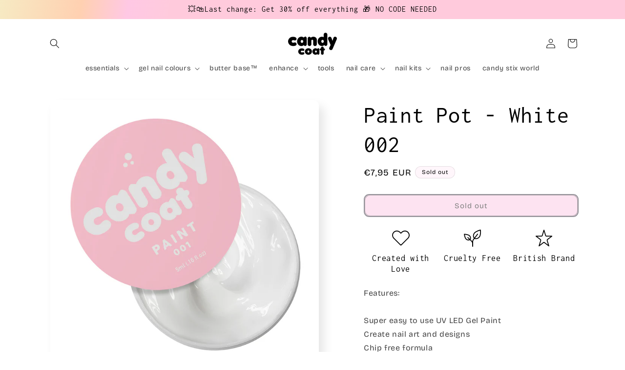

--- FILE ---
content_type: text/json
request_url: https://conf.config-security.com/model
body_size: 83
content:
{"title":"recommendation AI model (keras)","structure":"release_id=0x41:4d:71:63:28:4c:5a:41:77:77:49:60:24:7a:50:2c:7f:24:24:68:65:6a:5c:4c:44:7c:47:44:7b;keras;anbzqtym7g6uktb6wjgkk3t9c10lw8ycj0uf2ujn3d9wc71qfz0hkoottt970fuw4ewrl0cm","weights":"../weights/414d7163.h5","biases":"../biases/414d7163.h5"}